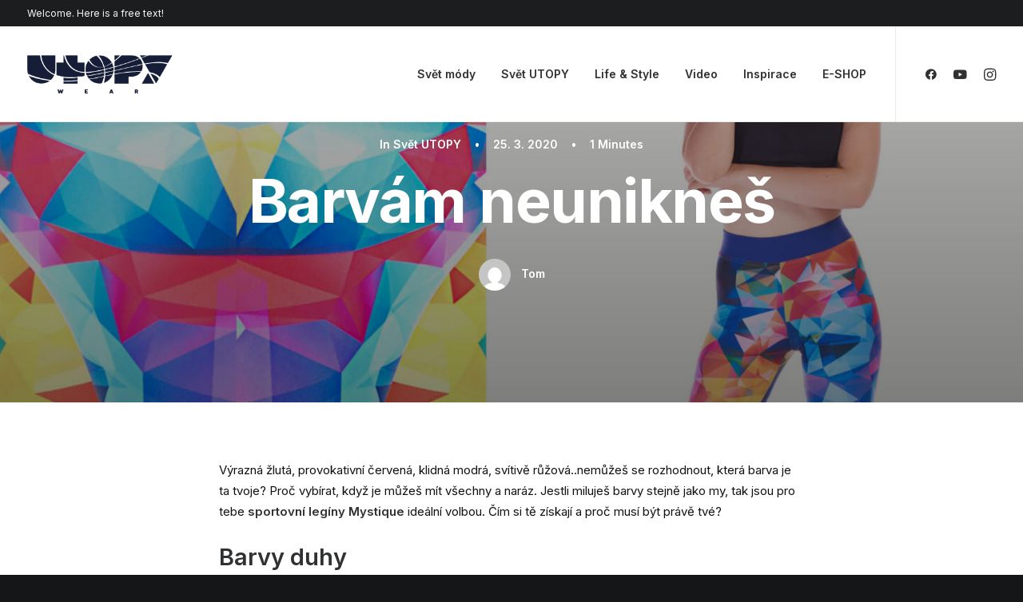

--- FILE ---
content_type: text/html; charset=UTF-8
request_url: https://blog.utopy.cz/svet-utopy/barvam-neuniknes/
body_size: 18146
content:
<!DOCTYPE html>
<html class="no-touch" lang="cs-CZ" xmlns="http://www.w3.org/1999/xhtml">
<head>
<meta http-equiv="Content-Type" content="text/html; charset=UTF-8">
<meta name="viewport" content="width=device-width, initial-scale=1">
<link rel="profile" href="https://gmpg.org/xfn/11">
<link rel="pingback" href="https://blog.utopy.cz/xmlrpc.php">
<title>Barvám neunikneš | Blog UTOPY</title>

<!-- This site is optimized with the Yoast SEO plugin v12.6.2 - https://yoast.com/wordpress/plugins/seo/ -->
<meta name="description" content="Výrazná žlutá, provokativní červená, klidná modrá, svítivě růžová..nemůžeš se rozhodnout, která barva je ta tvoje? Proč vybírat? Jsou tu Mystique!"/>
<meta name="robots" content="max-snippet:-1, max-image-preview:large, max-video-preview:-1"/>
<link rel="canonical" href="https://blog.utopy.cz/svet-utopy/barvam-neuniknes/" />
<meta property="og:locale" content="cs_CZ" />
<meta property="og:type" content="article" />
<meta property="og:title" content="Barvám neunikneš | Blog UTOPY" />
<meta property="og:description" content="Výrazná žlutá, provokativní červená, klidná modrá, svítivě růžová..nemůžeš se rozhodnout, která barva je ta tvoje? Proč vybírat? Jsou tu Mystique!" />
<meta property="og:url" content="https://blog.utopy.cz/svet-utopy/barvam-neuniknes/" />
<meta property="og:site_name" content="Blog UTOPY" />
<meta property="article:tag" content="Utopy" />
<meta property="article:tag" content="móda" />
<meta property="article:tag" content="pomalámóda" />
<meta property="article:tag" content="Mystique" />
<meta property="article:tag" content="slow fashion" />
<meta property="article:section" content="Svět UTOPY" />
<meta property="article:published_time" content="2020-03-25T16:51:50+00:00" />
<meta property="article:modified_time" content="2021-02-09T12:43:27+00:00" />
<meta property="og:updated_time" content="2021-02-09T12:43:27+00:00" />
<meta property="og:image" content="https://blog.utopy.cz/wp-content/uploads/2020/03/mystique-1.jpg" />
<meta property="og:image:secure_url" content="https://blog.utopy.cz/wp-content/uploads/2020/03/mystique-1.jpg" />
<meta property="og:image:width" content="1747" />
<meta property="og:image:height" content="1240" />
<meta name="twitter:card" content="summary_large_image" />
<meta name="twitter:description" content="Výrazná žlutá, provokativní červená, klidná modrá, svítivě růžová..nemůžeš se rozhodnout, která barva je ta tvoje? Proč vybírat? Jsou tu Mystique!" />
<meta name="twitter:title" content="Barvám neunikneš | Blog UTOPY" />
<meta name="twitter:image" content="https://blog.utopy.cz/wp-content/uploads/2020/03/mystique-1.jpg" />
<script type='application/ld+json' class='yoast-schema-graph yoast-schema-graph--main'>{"@context":"https://schema.org","@graph":[{"@type":"Organization","@id":"https://blog.utopy.cz/#organization","name":"UTOPY blog","url":"https://blog.utopy.cz/","sameAs":[],"logo":{"@type":"ImageObject","@id":"https://blog.utopy.cz/#logo","url":"https://blog.utopy.cz/wp-content/uploads/2019/09/logo-modre-1_1.png","width":1500,"height":1500,"caption":"UTOPY blog"},"image":{"@id":"https://blog.utopy.cz/#logo"}},{"@type":"WebSite","@id":"https://blog.utopy.cz/#website","url":"https://blog.utopy.cz/","name":"Blog UTOPY","description":"Novinky z sv\u011bta UTOPY","publisher":{"@id":"https://blog.utopy.cz/#organization"},"potentialAction":{"@type":"SearchAction","target":"https://blog.utopy.cz/?s={search_term_string}","query-input":"required name=search_term_string"}},{"@type":"ImageObject","@id":"https://blog.utopy.cz/svet-utopy/barvam-neuniknes/#primaryimage","url":"https://blog.utopy.cz/wp-content/uploads/2020/03/mystique-1.jpg","width":1747,"height":1240},{"@type":"WebPage","@id":"https://blog.utopy.cz/svet-utopy/barvam-neuniknes/#webpage","url":"https://blog.utopy.cz/svet-utopy/barvam-neuniknes/","inLanguage":"cs-CZ","name":"Barv\u00e1m neunikne\u0161 | Blog UTOPY","isPartOf":{"@id":"https://blog.utopy.cz/#website"},"primaryImageOfPage":{"@id":"https://blog.utopy.cz/svet-utopy/barvam-neuniknes/#primaryimage"},"datePublished":"2020-03-25T16:51:50+00:00","dateModified":"2021-02-09T12:43:27+00:00","description":"V\u00fdrazn\u00e1 \u017elut\u00e1, provokativn\u00ed \u010derven\u00e1, klidn\u00e1 modr\u00e1, sv\u00edtiv\u011b r\u016f\u017eov\u00e1..nem\u016f\u017ee\u0161 se rozhodnout, kter\u00e1 barva je ta tvoje? Pro\u010d vyb\u00edrat? Jsou tu Mystique!"},{"@type":"Article","@id":"https://blog.utopy.cz/svet-utopy/barvam-neuniknes/#article","isPartOf":{"@id":"https://blog.utopy.cz/svet-utopy/barvam-neuniknes/#webpage"},"author":{"@id":"https://blog.utopy.cz/#/schema/person/97f34c27e7fd59c8b26762953571dcd1"},"headline":"Barv\u00e1m neunikne\u0161","datePublished":"2020-03-25T16:51:50+00:00","dateModified":"2021-02-09T12:43:27+00:00","commentCount":0,"mainEntityOfPage":{"@id":"https://blog.utopy.cz/svet-utopy/barvam-neuniknes/#webpage"},"publisher":{"@id":"https://blog.utopy.cz/#organization"},"image":{"@id":"https://blog.utopy.cz/svet-utopy/barvam-neuniknes/#primaryimage"},"keywords":"Utopy,m\u00f3da,pomal\u00e1m\u00f3da,Mystique,slow fashion","articleSection":"Sv\u011bt UTOPY"},{"@type":["Person"],"@id":"https://blog.utopy.cz/#/schema/person/97f34c27e7fd59c8b26762953571dcd1","name":"Tom","image":{"@type":"ImageObject","@id":"https://blog.utopy.cz/#authorlogo","url":"https://secure.gravatar.com/avatar/3351b0ff4db82f2b47d76cfc641bb61b?s=96&d=mm&r=g","caption":"Tom"},"sameAs":[]}]}</script>
<!-- / Yoast SEO plugin. -->

<link rel='dns-prefetch' href='//fonts.googleapis.com' />
<link rel='dns-prefetch' href='//s.w.org' />
<link rel="alternate" type="application/rss+xml" title="Blog UTOPY &raquo; RSS zdroj" href="https://blog.utopy.cz/feed/" />
<link rel="alternate" type="application/rss+xml" title="Blog UTOPY &raquo; RSS komentářů" href="https://blog.utopy.cz/comments/feed/" />
<link rel="alternate" type="application/rss+xml" title="Blog UTOPY &raquo; RSS komentářů pro Barvám neunikneš" href="https://blog.utopy.cz/svet-utopy/barvam-neuniknes/feed/" />
		<!-- This site uses the Google Analytics by MonsterInsights plugin v8.12.1 - Using Analytics tracking - https://www.monsterinsights.com/ -->
							<script
				src="//www.googletagmanager.com/gtag/js?id=UA-148471152-1"  data-cfasync="false" data-wpfc-render="false" type="text/javascript" async></script>
			<script data-cfasync="false" data-wpfc-render="false" type="text/javascript">
				var mi_version = '8.12.1';
				var mi_track_user = true;
				var mi_no_track_reason = '';
				
								var disableStrs = [
															'ga-disable-UA-148471152-1',
									];

				/* Function to detect opted out users */
				function __gtagTrackerIsOptedOut() {
					for (var index = 0; index < disableStrs.length; index++) {
						if (document.cookie.indexOf(disableStrs[index] + '=true') > -1) {
							return true;
						}
					}

					return false;
				}

				/* Disable tracking if the opt-out cookie exists. */
				if (__gtagTrackerIsOptedOut()) {
					for (var index = 0; index < disableStrs.length; index++) {
						window[disableStrs[index]] = true;
					}
				}

				/* Opt-out function */
				function __gtagTrackerOptout() {
					for (var index = 0; index < disableStrs.length; index++) {
						document.cookie = disableStrs[index] + '=true; expires=Thu, 31 Dec 2099 23:59:59 UTC; path=/';
						window[disableStrs[index]] = true;
					}
				}

				if ('undefined' === typeof gaOptout) {
					function gaOptout() {
						__gtagTrackerOptout();
					}
				}
								window.dataLayer = window.dataLayer || [];

				window.MonsterInsightsDualTracker = {
					helpers: {},
					trackers: {},
				};
				if (mi_track_user) {
					function __gtagDataLayer() {
						dataLayer.push(arguments);
					}

					function __gtagTracker(type, name, parameters) {
						if (!parameters) {
							parameters = {};
						}

						if (parameters.send_to) {
							__gtagDataLayer.apply(null, arguments);
							return;
						}

						if (type === 'event') {
							
														parameters.send_to = monsterinsights_frontend.ua;
							__gtagDataLayer(type, name, parameters);
													} else {
							__gtagDataLayer.apply(null, arguments);
						}
					}

					__gtagTracker('js', new Date());
					__gtagTracker('set', {
						'developer_id.dZGIzZG': true,
											});
															__gtagTracker('config', 'UA-148471152-1', {"forceSSL":"true","link_attribution":"true"} );
										window.gtag = __gtagTracker;										(function () {
						/* https://developers.google.com/analytics/devguides/collection/analyticsjs/ */
						/* ga and __gaTracker compatibility shim. */
						var noopfn = function () {
							return null;
						};
						var newtracker = function () {
							return new Tracker();
						};
						var Tracker = function () {
							return null;
						};
						var p = Tracker.prototype;
						p.get = noopfn;
						p.set = noopfn;
						p.send = function () {
							var args = Array.prototype.slice.call(arguments);
							args.unshift('send');
							__gaTracker.apply(null, args);
						};
						var __gaTracker = function () {
							var len = arguments.length;
							if (len === 0) {
								return;
							}
							var f = arguments[len - 1];
							if (typeof f !== 'object' || f === null || typeof f.hitCallback !== 'function') {
								if ('send' === arguments[0]) {
									var hitConverted, hitObject = false, action;
									if ('event' === arguments[1]) {
										if ('undefined' !== typeof arguments[3]) {
											hitObject = {
												'eventAction': arguments[3],
												'eventCategory': arguments[2],
												'eventLabel': arguments[4],
												'value': arguments[5] ? arguments[5] : 1,
											}
										}
									}
									if ('pageview' === arguments[1]) {
										if ('undefined' !== typeof arguments[2]) {
											hitObject = {
												'eventAction': 'page_view',
												'page_path': arguments[2],
											}
										}
									}
									if (typeof arguments[2] === 'object') {
										hitObject = arguments[2];
									}
									if (typeof arguments[5] === 'object') {
										Object.assign(hitObject, arguments[5]);
									}
									if ('undefined' !== typeof arguments[1].hitType) {
										hitObject = arguments[1];
										if ('pageview' === hitObject.hitType) {
											hitObject.eventAction = 'page_view';
										}
									}
									if (hitObject) {
										action = 'timing' === arguments[1].hitType ? 'timing_complete' : hitObject.eventAction;
										hitConverted = mapArgs(hitObject);
										__gtagTracker('event', action, hitConverted);
									}
								}
								return;
							}

							function mapArgs(args) {
								var arg, hit = {};
								var gaMap = {
									'eventCategory': 'event_category',
									'eventAction': 'event_action',
									'eventLabel': 'event_label',
									'eventValue': 'event_value',
									'nonInteraction': 'non_interaction',
									'timingCategory': 'event_category',
									'timingVar': 'name',
									'timingValue': 'value',
									'timingLabel': 'event_label',
									'page': 'page_path',
									'location': 'page_location',
									'title': 'page_title',
								};
								for (arg in args) {
																		if (!(!args.hasOwnProperty(arg) || !gaMap.hasOwnProperty(arg))) {
										hit[gaMap[arg]] = args[arg];
									} else {
										hit[arg] = args[arg];
									}
								}
								return hit;
							}

							try {
								f.hitCallback();
							} catch (ex) {
							}
						};
						__gaTracker.create = newtracker;
						__gaTracker.getByName = newtracker;
						__gaTracker.getAll = function () {
							return [];
						};
						__gaTracker.remove = noopfn;
						__gaTracker.loaded = true;
						window['__gaTracker'] = __gaTracker;
					})();
									} else {
										console.log("");
					(function () {
						function __gtagTracker() {
							return null;
						}

						window['__gtagTracker'] = __gtagTracker;
						window['gtag'] = __gtagTracker;
					})();
									}
			</script>
				<!-- / Google Analytics by MonsterInsights -->
				<script type="text/javascript">
			window._wpemojiSettings = {"baseUrl":"https:\/\/s.w.org\/images\/core\/emoji\/12.0.0-1\/72x72\/","ext":".png","svgUrl":"https:\/\/s.w.org\/images\/core\/emoji\/12.0.0-1\/svg\/","svgExt":".svg","source":{"concatemoji":"https:\/\/blog.utopy.cz\/wp-includes\/js\/wp-emoji-release.min.js?ver=5.3"}};
			!function(e,a,t){var r,n,o,i,p=a.createElement("canvas"),s=p.getContext&&p.getContext("2d");function c(e,t){var a=String.fromCharCode;s.clearRect(0,0,p.width,p.height),s.fillText(a.apply(this,e),0,0);var r=p.toDataURL();return s.clearRect(0,0,p.width,p.height),s.fillText(a.apply(this,t),0,0),r===p.toDataURL()}function l(e){if(!s||!s.fillText)return!1;switch(s.textBaseline="top",s.font="600 32px Arial",e){case"flag":return!c([127987,65039,8205,9895,65039],[127987,65039,8203,9895,65039])&&(!c([55356,56826,55356,56819],[55356,56826,8203,55356,56819])&&!c([55356,57332,56128,56423,56128,56418,56128,56421,56128,56430,56128,56423,56128,56447],[55356,57332,8203,56128,56423,8203,56128,56418,8203,56128,56421,8203,56128,56430,8203,56128,56423,8203,56128,56447]));case"emoji":return!c([55357,56424,55356,57342,8205,55358,56605,8205,55357,56424,55356,57340],[55357,56424,55356,57342,8203,55358,56605,8203,55357,56424,55356,57340])}return!1}function d(e){var t=a.createElement("script");t.src=e,t.defer=t.type="text/javascript",a.getElementsByTagName("head")[0].appendChild(t)}for(i=Array("flag","emoji"),t.supports={everything:!0,everythingExceptFlag:!0},o=0;o<i.length;o++)t.supports[i[o]]=l(i[o]),t.supports.everything=t.supports.everything&&t.supports[i[o]],"flag"!==i[o]&&(t.supports.everythingExceptFlag=t.supports.everythingExceptFlag&&t.supports[i[o]]);t.supports.everythingExceptFlag=t.supports.everythingExceptFlag&&!t.supports.flag,t.DOMReady=!1,t.readyCallback=function(){t.DOMReady=!0},t.supports.everything||(n=function(){t.readyCallback()},a.addEventListener?(a.addEventListener("DOMContentLoaded",n,!1),e.addEventListener("load",n,!1)):(e.attachEvent("onload",n),a.attachEvent("onreadystatechange",function(){"complete"===a.readyState&&t.readyCallback()})),(r=t.source||{}).concatemoji?d(r.concatemoji):r.wpemoji&&r.twemoji&&(d(r.twemoji),d(r.wpemoji)))}(window,document,window._wpemojiSettings);
		</script>
		<style type="text/css">
img.wp-smiley,
img.emoji {
	display: inline !important;
	border: none !important;
	box-shadow: none !important;
	height: 1em !important;
	width: 1em !important;
	margin: 0 .07em !important;
	vertical-align: -0.1em !important;
	background: none !important;
	padding: 0 !important;
}
</style>
	<link rel='stylesheet' id='layerslider-css'  href='https://blog.utopy.cz/wp-content/plugins/LayerSlider/assets/static/layerslider/css/layerslider.css?ver=6.11.7' type='text/css' media='all' />
<link rel='stylesheet' id='wp-block-library-css'  href='https://blog.utopy.cz/wp-includes/css/dist/block-library/style.min.css?ver=5.3' type='text/css' media='all' />
<link rel='stylesheet' id='uncodefont-google-css'  href='//fonts.googleapis.com/css?family=Lora%3Aregular%2Citalic%2C700%2C700italic%7CRoboto+Condensed%3A300%2C300italic%2Cregular%2Citalic%2C700%2C700italic%7CCormorant%3A300%2C300italic%2Cregular%2Citalic%2C500%2C500italic%2C600%2C600italic%2C700%2C700italic%7CInter%3A100%2C200%2C300%2Cregular%2C500%2C600%2C700%2C800%2C900%7CDM+Sans%3Aregular%2Citalic%2C500%2C500italic%2C700%2C700italic%7CRoboto+Mono%3A100%2C200%2C300%2Cregular%2C500%2C600%2C700%2C100italic%2C200italic%2C300italic%2Citalic%2C500italic%2C600italic%2C700italic%7CJost%3A100%2C200%2C300%2Cregular%2C500%2C600%2C700%2C800%2C900%2C100italic%2C200italic%2C300italic%2Citalic%2C500italic%2C600italic%2C700italic%2C800italic%2C900italic%7CSpace+Grotesk%3A300%2Cregular%2C500%2C600%2C700%7CUrbanist%3A100%2C200%2C300%2Cregular%2C500%2C600%2C700%2C800%2C900%2C100italic%2C200italic%2C300italic%2Citalic%2C500italic%2C600italic%2C700italic%2C800italic%2C900italic%7CMontserrat%3A100%2C200%2C300%2Cregular%2C500%2C600%2C700%2C800%2C900%2C100italic%2C200italic%2C300italic%2Citalic%2C500italic%2C600italic%2C700italic%2C800italic%2C900italic&#038;subset=vietnamese%2Ccyrillic%2Clatin%2Ccyrillic-ext%2Clatin-ext%2Cgreek%2Cgreek-ext&#038;ver=2.7.7' type='text/css' media='all' />
<link rel='stylesheet' id='uncode-privacy-css'  href='https://blog.utopy.cz/wp-content/plugins/uncode-privacy/assets/css/uncode-privacy-public.css?ver=2.2.2' type='text/css' media='all' />
<link rel='stylesheet' id='uncode-gutenberg-frontend-css'  href='https://blog.utopy.cz/wp-content/themes/uncode/core/inc/compatibility/gutenberg/assets/css/uncode-gutenberg-frontend.css?ver=2.7.7' type='text/css' media='all' />
<link rel='stylesheet' id='uncode-style-css'  href='https://blog.utopy.cz/wp-content/themes/uncode/library/css/style.css?ver=323185521' type='text/css' media='all' />
<style id='uncode-style-inline-css' type='text/css'>

@media (min-width: 960px) { .limit-width { max-width: 1200px; margin: auto;}}
body.menu-custom-padding .col-lg-0.logo-container, body.menu-custom-padding .col-lg-2.logo-container, body.menu-custom-padding .col-lg-12 .logo-container, body.menu-custom-padding .col-lg-4.logo-container { padding-top: 36px; padding-bottom: 36px; }
body.menu-custom-padding .col-lg-0.logo-container.shrinked, body.menu-custom-padding .col-lg-2.logo-container.shrinked, body.menu-custom-padding .col-lg-12 .logo-container.shrinked, body.menu-custom-padding .col-lg-4.logo-container.shrinked { padding-top: 27px; padding-bottom: 27px; }
@media (max-width: 959px) { body.menu-custom-padding .menu-container .logo-container { padding-top: 27px !important; padding-bottom: 27px !important; } }
#changer-back-color { transition: background-color 1000ms cubic-bezier(0.25, 1, 0.5, 1) !important; } #changer-back-color > div { transition: opacity 1000ms cubic-bezier(0.25, 1, 0.5, 1) !important; } body.bg-changer-init.disable-hover .main-wrapper .style-light,  body.bg-changer-init.disable-hover .main-wrapper .style-light h1,  body.bg-changer-init.disable-hover .main-wrapper .style-light h2, body.bg-changer-init.disable-hover .main-wrapper .style-light h3, body.bg-changer-init.disable-hover .main-wrapper .style-light h4, body.bg-changer-init.disable-hover .main-wrapper .style-light h5, body.bg-changer-init.disable-hover .main-wrapper .style-light h6, body.bg-changer-init.disable-hover .main-wrapper .style-light a, body.bg-changer-init.disable-hover .main-wrapper .style-dark, body.bg-changer-init.disable-hover .main-wrapper .style-dark h1, body.bg-changer-init.disable-hover .main-wrapper .style-dark h2, body.bg-changer-init.disable-hover .main-wrapper .style-dark h3, body.bg-changer-init.disable-hover .main-wrapper .style-dark h4, body.bg-changer-init.disable-hover .main-wrapper .style-dark h5, body.bg-changer-init.disable-hover .main-wrapper .style-dark h6, body.bg-changer-init.disable-hover .main-wrapper .style-dark a { transition: color 1000ms cubic-bezier(0.25, 1, 0.5, 1) !important; }
</style>
<link rel='stylesheet' id='uncode-icons-css'  href='https://blog.utopy.cz/wp-content/themes/uncode/library/css/uncode-icons.css?ver=323185521' type='text/css' media='all' />
<link rel='stylesheet' id='uncode-custom-style-css'  href='https://blog.utopy.cz/wp-content/themes/uncode/library/css/style-custom.css?ver=323185521' type='text/css' media='all' />
<style id='uncode-custom-style-inline-css' type='text/css'>
.btn-button_color-210484 { color:#ffffff !important; background-color:#82b440 !important; border-color:#82b440 !important; }.btn-button_color-210484:not(.btn-hover-nobg):not(.icon-animated):hover, .btn-button_color-210484:not(.btn-hover-nobg):not(.icon-animated):focus, .btn-button_color-210484:not(.btn-hover-nobg):not(.icon-animated):active { background-color:transparent !important; border-color:#82b440 !important;}.btn-button_color-210484.btn-flat:not(.btn-hover-nobg):hover, .btn-button_color-210484.btn-flat:not(.btn-hover-nobg):focus, .btn-button_color-210484.btn-flat:active { background-color:#75a733 !important; border-color:#75a733 !important;}.btn-button_color-210484:not(.btn-flat):not(.btn-hover-nobg):not(.icon-animated):not(.btn-text-skin):hover, .btn-button_color-210484:not(.btn-flat):not(.btn-hover-nobg):not(.icon-animated):not(.btn-text-skin):focus, .btn-button_color-210484:not(.btn-flat):not(.btn-hover-nobg):not(.icon-animated):not(.btn-text-skin):active { color:#82b440 !important; }.btn-button_color-210484.btn-outline { background-color:transparent !important; border-color:#82b440 !important; }.btn-button_color-210484.btn-outline:not(.btn-text-skin) { color:#82b440 !important; }.btn-button_color-210484.btn-outline:not(.btn-hover-nobg):hover, .btn-button_color-210484.btn-outline:not(.btn-hover-nobg):focus, btn-button_color-210484.btn-outline:active { background-color:#82b440 !important; border-color:#82b440 !important; }.btn-button_color-210484.btn-outline:not(.btn-hover-nobg):not(.btn-text-skin):not(.icon-animated):hover, .btn-button_color-210484.btn-outline:not(.btn-hover-nobg):not(.btn-text-skin):not(.icon-animated):focus, btn-button_color-210484.btn-outline:active { color:#ffffff !important; }.style-light .btn-button_color-210484.btn-text-skin.btn-outline, .style-light .btn-button_color-210484.btn-text-skin:not(.btn-outline):hover, .style-light .btn-button_color-210484.btn-text-skin:not(.btn-outline):focus, .style-light .btn-button_color-210484.btn-text-skin:not(.btn-outline):active { color:#303133 !important; }.style-light .btn-button_color-210484.btn-text-skin.btn-outline:hover, .style-light .btn-button_color-210484.btn-text-skin.btn-outline:focus, .style-light .btn-button_color-210484.btn-text-skin.btn-outline:active { color:#ffffff !important; }.style-light .style-dark .btn-button_color-210484.btn-text-skin.btn-outline, .style-light .style-dark .btn-button_color-210484.btn-text-skin:not(.btn-outline):hover, .style-light .style-dark .btn-button_color-210484.btn-text-skin:not(.btn-outline):focus, .style-light .style-dark .btn-button_color-210484.btn-text-skin:not(.btn-outline):active { color:#ffffff !important; }.style-light .style-dark .btn-button_color-210484.btn-text-skin.btn-outline:hover, .style-light .style-dark .btn-button_color-210484.btn-text-skin.btn-outline:focus, .style-light .style-dark .btn-button_color-210484.btn-text-skin.btn-outline:active { color:#303133 !important; }.text-button_color-210484-color { color:#82b440 !important; fill:#82b440 !important; }
</style>
<script type='text/javascript' src='https://blog.utopy.cz/wp-includes/js/jquery/jquery.js?ver=1.12.4-wp'></script>
<script type='text/javascript' src='https://blog.utopy.cz/wp-includes/js/jquery/jquery-migrate.min.js?ver=1.4.1'></script>
<script type='text/javascript'>
/* <![CDATA[ */
var LS_Meta = {"v":"6.11.7","fixGSAP":"1"};
/* ]]> */
</script>
<script type='text/javascript' src='https://blog.utopy.cz/wp-content/plugins/LayerSlider/assets/static/layerslider/js/layerslider.utils.js?ver=6.11.7'></script>
<script type='text/javascript' src='https://blog.utopy.cz/wp-content/plugins/LayerSlider/assets/static/layerslider/js/layerslider.kreaturamedia.jquery.js?ver=6.11.7'></script>
<script type='text/javascript' src='https://blog.utopy.cz/wp-content/plugins/LayerSlider/assets/static/layerslider/js/layerslider.transitions.js?ver=6.11.7'></script>
<script type='text/javascript' src='https://blog.utopy.cz/wp-content/plugins/google-analytics-for-wordpress/assets/js/frontend-gtag.min.js?ver=8.12.1'></script>
<script data-cfasync="false" data-wpfc-render="false" type="text/javascript" id='monsterinsights-frontend-script-js-extra'>/* <![CDATA[ */
var monsterinsights_frontend = {"js_events_tracking":"true","download_extensions":"doc,pdf,ppt,zip,xls,docx,pptx,xlsx","inbound_paths":"[{\"path\":\"\\\/go\\\/\",\"label\":\"affiliate\"},{\"path\":\"\\\/recommend\\\/\",\"label\":\"affiliate\"}]","home_url":"https:\/\/blog.utopy.cz","hash_tracking":"false","ua":"UA-148471152-1","v4_id":""};/* ]]> */
</script>
<script type='text/javascript' src='/wp-content/themes/uncode/library/js/ai-uncode.js' id='uncodeAI' data-home='/' data-path='/' data-breakpoints-images='258,516,720,1032,1440,2064,2880'></script>
<script type='text/javascript'>
/* <![CDATA[ */
var SiteParameters = {"days":"days","hours":"hours","minutes":"minutes","seconds":"seconds","constant_scroll":"on","scroll_speed":"12.25","parallax_factor":"0.1","loading":"Loading\u2026","slide_name":"slide","slide_footer":"footer","ajax_url":"https:\/\/blog.utopy.cz\/wp-admin\/admin-ajax.php","nonce_adaptive_images":"33db402694","nonce_srcset_async":"4f17b675f7","enable_debug":"","block_mobile_videos":"","is_frontend_editor":"","main_width":["1200","px"],"mobile_parallax_allowed":"","wireframes_plugin_active":"1","sticky_elements":"on","lazyload_type":"","resize_quality":"70","register_metadata":"","bg_changer_time":"1000","update_wc_fragments":"1","optimize_shortpixel_image":"","custom_cursor_selector":"[href], .trigger-overlay, .owl-next, .owl-prev, .owl-dot, input[type=\"submit\"], button[type=\"submit\"], a[class^=\"ilightbox\"], .ilightbox-thumbnail, .ilightbox-prev, .ilightbox-next, .overlay-close, .unmodal-close, .qty-inset > span, .share-button li, .uncode-post-titles .tmb.tmb-click-area, .btn-link, .tmb-click-row .t-inside, .lg-outer button, .lg-thumb img","mobile_parallax_animation":"","lbox_enhanced":"","native_media_player":"","vimeoPlayerParams":"?autoplay=0","ajax_filter_key_search":"key","ajax_filter_key_unfilter":"unfilter","uncode_adaptive":"1","ai_breakpoints":"258,516,720,1032,1440,2064,2880"};
/* ]]> */
</script>
<script type='text/javascript' src='https://blog.utopy.cz/wp-content/themes/uncode/library/js/init.js?ver=323185521'></script>
<meta name="generator" content="Powered by LayerSlider 6.11.7 - Multi-Purpose, Responsive, Parallax, Mobile-Friendly Slider Plugin for WordPress." />
<!-- LayerSlider updates and docs at: https://layerslider.kreaturamedia.com -->
<link rel='https://api.w.org/' href='https://blog.utopy.cz/wp-json/' />
<link rel="EditURI" type="application/rsd+xml" title="RSD" href="https://blog.utopy.cz/xmlrpc.php?rsd" />
<link rel="wlwmanifest" type="application/wlwmanifest+xml" href="https://blog.utopy.cz/wp-includes/wlwmanifest.xml" /> 
<meta name="generator" content="WordPress 5.3" />
<link rel='shortlink' href='https://blog.utopy.cz/?p=1456' />
<link rel="alternate" type="application/json+oembed" href="https://blog.utopy.cz/wp-json/oembed/1.0/embed?url=https%3A%2F%2Fblog.utopy.cz%2Fsvet-utopy%2Fbarvam-neuniknes%2F" />
<link rel="alternate" type="text/xml+oembed" href="https://blog.utopy.cz/wp-json/oembed/1.0/embed?url=https%3A%2F%2Fblog.utopy.cz%2Fsvet-utopy%2Fbarvam-neuniknes%2F&#038;format=xml" />
<meta name="generator" content="Powered by Slider Revolution 6.6.8 - responsive, Mobile-Friendly Slider Plugin for WordPress with comfortable drag and drop interface." />
<link rel="icon" href="https://blog.utopy.cz/wp-content/uploads/2023/02/cropped-U-modre-32x32.png" sizes="32x32" />
<link rel="icon" href="https://blog.utopy.cz/wp-content/uploads/2023/02/cropped-U-modre-192x192.png" sizes="192x192" />
<link rel="apple-touch-icon-precomposed" href="https://blog.utopy.cz/wp-content/uploads/2023/02/cropped-U-modre-180x180.png" />
<meta name="msapplication-TileImage" content="https://blog.utopy.cz/wp-content/uploads/2023/02/cropped-U-modre-270x270.png" />
<script>function setREVStartSize(e){
			//window.requestAnimationFrame(function() {
				window.RSIW = window.RSIW===undefined ? window.innerWidth : window.RSIW;
				window.RSIH = window.RSIH===undefined ? window.innerHeight : window.RSIH;
				try {
					var pw = document.getElementById(e.c).parentNode.offsetWidth,
						newh;
					pw = pw===0 || isNaN(pw) || (e.l=="fullwidth" || e.layout=="fullwidth") ? window.RSIW : pw;
					e.tabw = e.tabw===undefined ? 0 : parseInt(e.tabw);
					e.thumbw = e.thumbw===undefined ? 0 : parseInt(e.thumbw);
					e.tabh = e.tabh===undefined ? 0 : parseInt(e.tabh);
					e.thumbh = e.thumbh===undefined ? 0 : parseInt(e.thumbh);
					e.tabhide = e.tabhide===undefined ? 0 : parseInt(e.tabhide);
					e.thumbhide = e.thumbhide===undefined ? 0 : parseInt(e.thumbhide);
					e.mh = e.mh===undefined || e.mh=="" || e.mh==="auto" ? 0 : parseInt(e.mh,0);
					if(e.layout==="fullscreen" || e.l==="fullscreen")
						newh = Math.max(e.mh,window.RSIH);
					else{
						e.gw = Array.isArray(e.gw) ? e.gw : [e.gw];
						for (var i in e.rl) if (e.gw[i]===undefined || e.gw[i]===0) e.gw[i] = e.gw[i-1];
						e.gh = e.el===undefined || e.el==="" || (Array.isArray(e.el) && e.el.length==0)? e.gh : e.el;
						e.gh = Array.isArray(e.gh) ? e.gh : [e.gh];
						for (var i in e.rl) if (e.gh[i]===undefined || e.gh[i]===0) e.gh[i] = e.gh[i-1];
											
						var nl = new Array(e.rl.length),
							ix = 0,
							sl;
						e.tabw = e.tabhide>=pw ? 0 : e.tabw;
						e.thumbw = e.thumbhide>=pw ? 0 : e.thumbw;
						e.tabh = e.tabhide>=pw ? 0 : e.tabh;
						e.thumbh = e.thumbhide>=pw ? 0 : e.thumbh;
						for (var i in e.rl) nl[i] = e.rl[i]<window.RSIW ? 0 : e.rl[i];
						sl = nl[0];
						for (var i in nl) if (sl>nl[i] && nl[i]>0) { sl = nl[i]; ix=i;}
						var m = pw>(e.gw[ix]+e.tabw+e.thumbw) ? 1 : (pw-(e.tabw+e.thumbw)) / (e.gw[ix]);
						newh =  (e.gh[ix] * m) + (e.tabh + e.thumbh);
					}
					var el = document.getElementById(e.c);
					if (el!==null && el) el.style.height = newh+"px";
					el = document.getElementById(e.c+"_wrapper");
					if (el!==null && el) {
						el.style.height = newh+"px";
						el.style.display = "block";
					}
				} catch(e){
					console.log("Failure at Presize of Slider:" + e)
				}
			//});
		  };</script>
<noscript><style> .wpb_animate_when_almost_visible { opacity: 1; }</style></noscript></head>
<body data-rsssl=1 class="post-template-default single single-post postid-1456 single-format-standard  style-color-wayh-bg group-blog hormenu-position-left megamenu-full-submenu hmenu hmenu-position-right header-full-width main-center-align menu-mobile-animated-simple menu-mobile-transparent menu-custom-padding menu-sticky-mobile menu-mobile-centered mobile-parallax-not-allowed ilb-no-bounce unreg qw-body-scroll-disabled megamenu-side-to-side wpb-js-composer js-comp-ver-6.9.0.1 vc_responsive" data-border="0">
		<div id="vh_layout_help"></div><div class="body-borders" data-border="0"><div class="top-border body-border-shadow"></div><div class="right-border body-border-shadow"></div><div class="bottom-border body-border-shadow"></div><div class="left-border body-border-shadow"></div><div class="top-border style-color-xsdn-bg"></div><div class="right-border style-color-xsdn-bg"></div><div class="bottom-border style-color-xsdn-bg"></div><div class="left-border style-color-xsdn-bg"></div></div>	<div class="box-wrapper">
		<div class="box-container">
		<script type="text/javascript" id="initBox">UNCODE.initBox();</script>
		<div class="menu-wrapper menu-sticky-mobile menu-no-arrows">
													<div class="top-menu navbar menu-secondary menu-dark submenu-dark style-color-rgdb-bg mobile-hidden tablet-hidden single-h-padding">
																		<div class="row-menu">
																			<div class="row-menu-inner"><div class="col-lg-0 middle">
																					<div class="menu-bloginfo">
																						<div class="menu-bloginfo-inner style-dark">
																							<p>Welcome. Here is a free text!</p>
																						</div>
																					</div>
																				</div>
																				<div class="col-lg-12 menu-horizontal">
																					<div class="navbar-topmenu navbar-nav-last"></div>
																				</div></div>
																		</div>
																	</div>
													<header id="masthead" class="navbar menu-primary menu-light submenu-light menu-transparent menu-add-padding style-light-original single-h-padding menu-absolute menu-animated menu-with-logo">
														<div class="menu-container style-color-xsdn-bg menu-borders needs-after">
															<div class="row-menu">
																<div class="row-menu-inner">
																	<div id="logo-container-mobile" class="col-lg-0 logo-container middle">
																		<div id="main-logo" class="navbar-header style-light">
																			<a href="https://blog.utopy.cz/" class="navbar-brand" data-padding-shrink ="27" data-minheight="14"><div class="logo-image main-logo logo-skinnable" data-maxheight="48" style="height: 48px;"><img src="https://blog.utopy.cz/wp-content/uploads/2023/02/logo-modre-utopy.png" alt="logo" width="285" height="75" class="img-responsive" /></div></a>
																		</div>
																		<div class="mmb-container"><div class="mobile-additional-icons"></div><div class="mobile-menu-button mobile-menu-button-light lines-button"><span class="lines"><span></span></span></div></div>
																	</div>
																	<div class="col-lg-12 main-menu-container middle">
																		<div class="menu-horizontal menu-dd-shadow-darker-lg menu-sub-enhanced">
																			<div class="menu-horizontal-inner">
																				<div class="nav navbar-nav navbar-main navbar-nav-first"><ul id="menu-header" class="menu-primary-inner menu-smart sm"><li id="menu-item-975" class="menu-item menu-item-type-taxonomy menu-item-object-category menu-item-975 menu-item-link"><a title="Svět módy" href="https://blog.utopy.cz/category/svet-mody/">Svět módy<i class="fa fa-angle-right fa-dropdown"></i></a></li>
<li id="menu-item-976" class="menu-item menu-item-type-taxonomy menu-item-object-category current-post-ancestor current-menu-parent current-post-parent menu-item-976 menu-item-link"><a title="Svět UTOPY" href="https://blog.utopy.cz/category/svet-utopy/">Svět UTOPY<i class="fa fa-angle-right fa-dropdown"></i></a></li>
<li id="menu-item-974" class="menu-item menu-item-type-taxonomy menu-item-object-category menu-item-974 menu-item-link"><a title="Life &amp; Style" href="https://blog.utopy.cz/category/life-style/">Life &#038; Style<i class="fa fa-angle-right fa-dropdown"></i></a></li>
<li id="menu-item-977" class="menu-item menu-item-type-taxonomy menu-item-object-category menu-item-977 menu-item-link"><a title="Video" href="https://blog.utopy.cz/category/video/">Video<i class="fa fa-angle-right fa-dropdown"></i></a></li>
<li id="menu-item-973" class="menu-item menu-item-type-taxonomy menu-item-object-category menu-item-973 menu-item-link"><a title="Inspirace" href="https://blog.utopy.cz/category/inspirace/">Inspirace<i class="fa fa-angle-right fa-dropdown"></i></a></li>
<li id="menu-item-956" class="menu-item menu-item-type-custom menu-item-object-custom menu-item-956 menu-item-link"><a title="E-SHOP" href="https://www.utopy.cz">E-SHOP<i class="fa fa-angle-right fa-dropdown"></i></a></li>
</ul></div><div class="nav navbar-nav navbar-nav-last"><ul class="menu-smart sm menu-icons menu-smart-social"><li class="menu-item-link social-icon tablet-hidden mobile-hidden social-816565"><a href="https://www.facebook.com/utopywear" class="social-menu-link" target="_blank"><i class="fa fa-facebook1"></i></a></li><li class="menu-item-link social-icon tablet-hidden mobile-hidden social-186748"><a href="https://www.youtube.com/@utopy6527" class="social-menu-link" target="_blank"><i class="fa fa-youtube1"></i></a></li><li class="menu-item-link social-icon tablet-hidden mobile-hidden social-909260"><a href="https://www.instagram.com/utopywear/" class="social-menu-link" target="_blank"><i class="fa fa-instagram"></i></a></li></ul></div><div class="desktop-hidden">
														 							</div></div>
																		</div>
																	</div>
																</div>
															</div></div>
													</header>
												</div>			<script type="text/javascript" id="fixMenuHeight">UNCODE.fixMenuHeight();</script>
			<div class="main-wrapper">
				<div class="main-container">
					<div class="page-wrapper">
						<div class="sections-container">
<div id="page-header"><div class="remove-menu-padding remove-menu-padding-mobile header-wrapper header-uncode-block">
									<div data-parent="true" class="vc_row style-color-nhtu-bg row-container with-parallax has-dividers" id="row-unique-0"><div class="row-background background-element">
											<div class="background-wrapper">
												<div class="background-inner adaptive-async" style="background-image: url(https://blog.utopy.cz/wp-content/uploads/2020/03/mystique-1-uai-258x183.jpg);background-repeat: no-repeat;background-position: center bottom;background-size: cover;" data-uniqueid="1749-239316" data-guid="https://blog.utopy.cz/wp-content/uploads/2020/03/mystique-1.jpg" data-path="2020/03/mystique-1.jpg" data-width="1747" data-height="1240" data-singlew="12" data-singleh="null" data-crop=""></div>
												<div class="block-bg-overlay style-color-jevc-bg" style="opacity: 0.3;"></div>
											</div>
										</div><div class="uncode-divider-wrap uncode-divider-wrap-bottom z_index_0" style="height: 100%; opacity: 0.3" data-height="100" data-unit="%"><svg version="1.1" class="uncode-row-divider uncode-row-divider-gradient" x="0px" y="0px" width="240px" height="24px" viewBox="0 0 240 24" enable-background="new 0 0 240 24" xml:space="preserve" preserveAspectRatio="none">
		<linearGradient id="svg-gradient-236548" gradientUnits="userSpaceOnUse" x1="119.9995" y1="0" x2="119.9995" y2="24.0005">
			<stop  offset="0" style="stop-color:#000000;stop-opacity:0"/>
			<stop  offset="1" style="stop-color:#000000"/>
		</linearGradient>
		<path fill="url(#svg-gradient-236548)" d="M240,24V0H0v24H240z"/>
		</svg></div><div class="row quad-top-padding quad-bottom-padding single-h-padding limit-width row-parent row-header" data-height-ratio="70"><div class="wpb_row row-inner"><div class="wpb_column pos-middle pos-center align_center column_parent col-lg-12 half-internal-gutter"><div class="uncol style-dark"  ><div class="uncoltable"><div class="uncell no-block-padding" ><div class="uncont"><div class="uncode-info-box  h6 font-weight-600" ><span class="category-info">In <a href="https://blog.utopy.cz/category/svet-utopy/" title="View all posts in Svět UTOPY" class="">Svět UTOPY</a></span><span class="uncode-ib-separator uncode-ib-separator-symbol">&bull;</span><span class="date-info">25. 3. 2020</span><span class="uncode-ib-separator uncode-ib-separator-symbol">&bull;</span>1 Minutes</div><div class="vc_custom_heading_wrap "><div class="heading-text el-text" ><h1 class="fontsize-338686 fontspace-781688 font-weight-700" ><span>Barvám neunikneš</span></h1></div><div class="clear"></div></div><div class="empty-space empty-quart" ><span class="empty-space-inner"></span></div>
<div class="uncode-info-box  h6 fontspace-781688 font-weight-600" ><span class="author-wrap"><a href="https://blog.utopy.cz/author/admin/"><span class="uncode-ib-avatar uncode-ib-avatar-size-md"><img alt='Tom' src='https://secure.gravatar.com/avatar/3351b0ff4db82f2b47d76cfc641bb61b?s=40&#038;d=mm&#038;r=g' srcset='https://secure.gravatar.com/avatar/3351b0ff4db82f2b47d76cfc641bb61b?s=80&#038;d=mm&#038;r=g 2x' class='avatar avatar-40 photo' height='40' width='40' /></span></a><span class="author-info"> <a href="https://blog.utopy.cz/author/admin/">Tom</a></span></span></div></div></div></div></div></div><script id="script-row-unique-0" data-row="script-row-unique-0" type="text/javascript" class="vc_controls">UNCODE.initRow(document.getElementById("row-unique-0"));</script></div></div></div></div></div><script type="text/javascript">UNCODE.initHeader();</script><article id="post-1456" class="page-body style-color-xsdn-bg post-1456 post type-post status-publish format-standard has-post-thumbnail hentry category-svet-utopy tag-utopy tag-moda tag-pomalamoda tag-mystique tag-slow-fashion">
          <div class="post-wrapper">
          	<div class="post-body"><div class="post-content un-no-sidebar-layout" style="max-width: 804px; margin: auto;"><div class="row-container">
		  					<div class="row row-parent style-light double-top-padding double-bottom-padding">
									
<p>Výrazná žlutá, provokativní červená, klidná modrá, svítivě růžová..nemůžeš se rozhodnout, která barva je ta tvoje? Proč vybírat, když je můžeš mít všechny a naráz. Jestli miluješ barvy stejně jako my, tak jsou pro tebe <strong><a href="https://www.utopy.cz/damske-leginy/">sportovní legíny</a></strong> <strong>Mystique</strong> ideální volbou. Čím si tě získají a proč musí být právě tvé?<br></p>



<h2>Barvy duhy</h2>



<p>Věděla si, že bílá barva je složena ze všech ostatních barev? Pokud před bíle světlo postavíš ve správném úhlu hranol vznikne krásná duha &#8211; úplně jako kouzlem. A přesně tím jsme se nechali inspirovat na potisku legín <strong><a href="https://www.utopy.cz/damske-leginy/leginy-mystique/">Mystique</a></strong>. Struktura krystalků a spojení všech možných barev tě prostě dostane. Že se ti z barev, které zdobí legíny Mystique točí hlava? Bude to asi tím, že ses právě zamilovala.&nbsp;<br></p>



<figure class="wp-block-gallery columns-2 is-cropped"><ul class="blocks-gallery-grid"><li class="blocks-gallery-item"><figure><img src="https://blog.utopy.cz/wp-content/uploads/2020/03/mystique-683x1024.jpg" alt="" data-id="1460" data-full-url="https://blog.utopy.cz/wp-content/uploads/2020/03/mystique-scaled.jpg" data-link="https://blog.utopy.cz/?attachment_id=1460" class="wp-image-1460"/></figure></li><li class="blocks-gallery-item"><figure><img src="https://blog.utopy.cz/wp-content/uploads/2020/03/mystique-3-683x1024.jpg" alt="" data-id="1458" data-full-url="https://blog.utopy.cz/wp-content/uploads/2020/03/mystique-3-scaled.jpg" data-link="https://blog.utopy.cz/?attachment_id=1458" class="wp-image-1458"/></figure></li></ul></figure>



<h2>Na pohled i na dotek</h2>



<p><strong><a href="https://www.utopy.cz/damske-leginy/">Dámské legíny</a></strong>  Mystique české značky Utopy není možné přehlédnout. Vymykají se nejen designem ale také dokonale padnoucím střihem a v neposlední řadě kvalitou, kterou pocítíš s prvním dotykem. Nejkvalitnější látka, která se postará o tvůj naprostý komfort, precizní stehy vytvořené s láskou českých švadlenek a ty nejzářivější barvy díky jedinečné technice potisku. Nenech legíny <a href="https://www.utopy.cz/damske-leginy/leginy-mystique/"><strong>Mystique</strong></a> čekat, nebo ti je někdo vyfoukne &#8211; jedná se totiž o limitovanou edici.&nbsp;</p>



<figure class="wp-block-gallery columns-2 is-cropped"><ul class="blocks-gallery-grid"><li class="blocks-gallery-item"><figure><img src="https://blog.utopy.cz/wp-content/uploads/2020/03/mystique-2-1-683x1024.jpg" alt="" data-id="1459" data-full-url="https://blog.utopy.cz/wp-content/uploads/2020/03/mystique-2-1-scaled.jpg" data-link="https://blog.utopy.cz/?attachment_id=1459" class="wp-image-1459"/></figure></li><li class="blocks-gallery-item"><figure><img src="https://blog.utopy.cz/wp-content/uploads/2020/03/mystique-1-1-683x1024.jpg" alt="" data-id="1457" data-full-url="https://blog.utopy.cz/wp-content/uploads/2020/03/mystique-1-1-scaled.jpg" data-link="https://blog.utopy.cz/?attachment_id=1457" class="wp-image-1457"/></figure></li></ul></figure>



<p>Legíny Mystique sis zamilovala, ale nevíš si rady, jak nosit legíny jinam než na sport? Připravili jsme si pro tebe inspiraci v podobě několika outfitů: <strong><a href="https://blog.utopy.cz/inspirace/leginy-pro-kazdou-prilezitost-vite-jak-je-spravne-nosit/">Legíny pro každou příležitost</a></strong>. Tak na ní mrkni a vyraž směle do ulic. </p>
<div class="post-tag-share-container flex-left"><div class="widget-container post-tag-container uncont text-left"><div class="tagcloud"><a href="https://blog.utopy.cz/tag/mystique/" class="tag-cloud-link tag-link-198 tag-link-position-1" style="font-size: 11px;">Mystique</a>
<a href="https://blog.utopy.cz/tag/moda/" class="tag-cloud-link tag-link-86 tag-link-position-2" style="font-size: 11px;">móda</a>
<a href="https://blog.utopy.cz/tag/pomalamoda/" class="tag-cloud-link tag-link-89 tag-link-position-3" style="font-size: 11px;">pomalámóda</a>
<a href="https://blog.utopy.cz/tag/slow-fashion/" class="tag-cloud-link tag-link-200 tag-link-position-4" style="font-size: 11px;">slow fashion</a>
<a href="https://blog.utopy.cz/tag/utopy/" class="tag-cloud-link tag-link-85 tag-link-position-5" style="font-size: 11px;">Utopy</a></div></div><div class="post-share text-left">
								<div class="detail-container margin-auto">
									<div class="share-button share-buttons share-inline only-icon"></div>
								</div>
							</div></div>
								</div>
							</div></div><div class="post-after row-container"><div data-parent="true" class="vc_row row-container" id="row-unique-1"><div class="row no-top-padding double-bottom-padding single-h-padding limit-width row-parent"><div class="wpb_row row-inner"><div class="wpb_column pos-top pos-center align_left column_parent col-lg-12 double-internal-gutter"><div class="uncol style-light"  ><div class="uncoltable"><div class="uncell" ><div class="uncont no-block-padding col-custom-width  unradius-std" style="max-width:732px;"><div class="divider-wrapper "  >
    <hr class="border-,Default-color separator-no-padding"  />
</div>
<div class="author-profile el-author-profile author-profile-box-left  has-thumb" ><div class="uncode-avatar-wrapper single-media uncode-single-media" style="width: 105px"><div class="single-wrapper" style="max-width: 105px"><div class="uncode-single-media-wrapper single-advanced"><div class="tmb  img-circle tmb-media-first tmb-light tmb-img-ratio tmb-content-under tmb-media-last tmb-no-bg" ><div class="t-inside" ><div class="t-entry-visual"><div class="t-entry-visual-tc"><div class="t-entry-visual-cont"><div class="dummy" style="padding-top: 100%;"></div><div class="t-entry-visual-overlay"><div class="t-entry-visual-overlay-in " style="opacity: 0;"></div></div><img alt='' src='https://secure.gravatar.com/avatar/3351b0ff4db82f2b47d76cfc641bb61b?s=210&#038;d=mm&#038;r=g' srcset='https://secure.gravatar.com/avatar/3351b0ff4db82f2b47d76cfc641bb61b?s=420&#038;d=mm&#038;r=g 2x' class='avatar avatar-210 photo' height='210' width='210' /></div>
					</div>
				</div></div></div></div></div></div><div class="author-profile-content"><h5 class="h5 fontspace-781688"><a href="https://blog.utopy.cz/author/admin/"  title="Tom post page" target="_self"><span>Tom</span></a></h5><span class="btn-container" ><a href="https://blog.utopy.cz/author/admin/" class="custom-link btn btn-link text-default-color btn-icon-left" title="Tom post page" target="_self">Author posts</a></span></div></div></div></div></div></div></div><script id="script-row-unique-1" data-row="script-row-unique-1" type="text/javascript" class="vc_controls">UNCODE.initRow(document.getElementById("row-unique-1"));</script></div></div></div>
</div><div class="post-after row-container"><div data-parent="true" class="vc_row overflow-hidden style-color-lxmt-bg row-container" id="row-unique-2"><div class="row triple-top-padding triple-bottom-padding single-h-padding limit-width row-parent"><div class="wpb_row row-inner"><div class="wpb_column pos-top pos-center align_center column_parent col-lg-12 single-internal-gutter"><div class="uncol style-light"  ><div class="uncoltable"><div class="uncell no-block-padding" ><div class="uncont"><div class="vc_custom_heading_wrap "><div class="heading-text el-text" ><h5 class="h5 fontspace-781688" ><span>Related Posts</span></h5></div><div class="clear"></div></div><div class="owl-carousel-wrapper carousel-overflow-visible" >
					<div class="owl-carousel-container owl-carousel-loading single-gutter">						<div id="index-155886559057" class="owl-carousel owl-element owl-height-auto owl-dots-outside owl-dots-single-block-padding owl-dots-align-center" data-dotsmobile="true" data-navmobile="false" data-navspeed="400" data-autoplay="false" data-stagepadding="0" data-lg="3" data-md="3" data-sm="1" data-vp-height="false">			<div class="tmb tmb-carousel atc-typography-inherit tmb-iso-h33 tmb-light tmb-text-showed tmb-overlay-anim tmb-content-left tmb-shadowed tmb-shadowed-lg  grid-cat-82 grid-cat-83 grid-cat-84 tmb-no-double-tap tmb-id-118234 tmb-img-ratio tmb-content-under tmb-media-first" ><div class="t-inside style-color-xsdn-bg" ><div class="t-entry-visual"><div class="t-entry-visual-tc"><div class="t-entry-visual-cont"><span class="t-cat-over single-block-padding t-cat-over-topright"><span class="t-entry-category t-cat-over-inner"><a class="transparent-cat tmb-term-evidence font-ui" href="https://blog.utopy.cz/category/life-style/">Life &amp; Style</a></span><span class="t-entry-category t-cat-over-inner"><a class="transparent-cat tmb-term-evidence font-ui" href="https://blog.utopy.cz/category/svet-utopy/">Svět UTOPY</a></span><span class="t-entry-category t-cat-over-inner"><a class="transparent-cat tmb-term-evidence font-ui" href="https://blog.utopy.cz/category/inspirace/">Inspirace</a></span></span><div class="dummy" style="padding-top: 66.7%;"></div><a tabindex="-1" href="https://blog.utopy.cz/life-style/dokonaly-vanocni-darek/" class="pushed" target="_self" data-lb-index="0"><div class="t-entry-visual-overlay"><div class="t-entry-visual-overlay-in style-color-jevc-bg" style="opacity: 0.1;"></div></div><img class="adaptive-async wp-image-118236" src="https://blog.utopy.cz/wp-content/uploads/2024/11/Dokonalý-vánoční-dárek-uai-258x172.jpg" width="258" height="172" alt="" data-uniqueid="118236-156819" data-guid="https://blog.utopy.cz/wp-content/uploads/2024/11/Dokonalý-vánoční-dárek.jpg" data-path="2024/11/Dokonalý-vánoční-dárek.jpg" data-width="2560" data-height="1707" data-singlew="4" data-singleh="2.6666666666667" data-crop="1" /></a></div>
					</div>
				</div><div class="t-entry-text">
									<div class="t-entry-text-tc single-block-padding"><div class="t-entry"><p class="t-entry-meta"><span class="t-entry-date">12. 11. 2024</span></p><h3 class="t-entry-title h5 fontheight-357766 fontspace-781688 title-scale"><a href="https://blog.utopy.cz/life-style/dokonaly-vanocni-darek/" target="_self">DOKONALÝ VÁNOČNÍ DÁREK</a></h3><div class="t-entry-excerpt text-small"><p class="text-small"></p></div><hr class="separator-extra" /><p class="t-entry-meta t-entry-author"><a href="https://blog.utopy.cz/author/admin/" class="tmb-avatar-size-sm"><img alt='' src='https://secure.gravatar.com/avatar/3351b0ff4db82f2b47d76cfc641bb61b?s=20&#038;d=mm&#038;r=g' srcset='https://secure.gravatar.com/avatar/3351b0ff4db82f2b47d76cfc641bb61b?s=40&#038;d=mm&#038;r=g 2x' class='avatar avatar-20 photo' height='20' width='20' /><span class="tmb-username-wrap"><span class="tmb-username-text">by Tom</span><span class="tmb-user-qualification"></span></span></a></p></div></div>
							</div></div></div><div class="tmb tmb-carousel atc-typography-inherit tmb-iso-h33 tmb-light tmb-text-showed tmb-overlay-anim tmb-content-left tmb-shadowed tmb-shadowed-lg  grid-cat-80 grid-cat-83 grid-cat-84 grid-cat-430 tmb-no-double-tap tmb-id-118221 tmb-img-ratio tmb-content-under tmb-media-first" ><div class="t-inside style-color-xsdn-bg" ><div class="t-entry-visual"><div class="t-entry-visual-tc"><div class="t-entry-visual-cont"><span class="t-cat-over single-block-padding t-cat-over-topright"><span class="t-entry-category t-cat-over-inner"><a class="transparent-cat tmb-term-evidence font-ui" href="https://blog.utopy.cz/category/svet-mody/">Svět módy</a></span><span class="t-entry-category t-cat-over-inner"><a class="transparent-cat tmb-term-evidence font-ui" href="https://blog.utopy.cz/category/svet-utopy/">Svět UTOPY</a></span><span class="t-entry-category t-cat-over-inner"><a class="transparent-cat tmb-term-evidence font-ui" href="https://blog.utopy.cz/category/inspirace/">Inspirace</a></span><span class="t-entry-category t-cat-over-inner"><a class="transparent-cat tmb-term-evidence font-ui" href="https://blog.utopy.cz/category/lifestyle/">Lifestyle</a></span></span><div class="dummy" style="padding-top: 66.7%;"></div><a tabindex="-1" href="https://blog.utopy.cz/svet-mody/jednobarevna-bavlnena-tricka-na-kazdy-den/" class="pushed" target="_self" data-lb-index="1"><div class="t-entry-visual-overlay"><div class="t-entry-visual-overlay-in style-color-jevc-bg" style="opacity: 0.1;"></div></div><img class="adaptive-async wp-image-118228" src="https://blog.utopy.cz/wp-content/uploads/2024/11/basic-trička-by-utopy-uai-258x172.jpg" width="258" height="172" alt="" data-uniqueid="118228-388846" data-guid="https://blog.utopy.cz/wp-content/uploads/2024/11/basic-trička-by-utopy.jpg" data-path="2024/11/basic-trička-by-utopy.jpg" data-width="2560" data-height="1707" data-singlew="4" data-singleh="2.6666666666667" data-crop="1" /></a></div>
					</div>
				</div><div class="t-entry-text">
									<div class="t-entry-text-tc single-block-padding"><div class="t-entry"><p class="t-entry-meta"><span class="t-entry-date">5. 11. 2024</span></p><h3 class="t-entry-title h5 fontheight-357766 fontspace-781688 title-scale"><a href="https://blog.utopy.cz/svet-mody/jednobarevna-bavlnena-tricka-na-kazdy-den/" target="_self">Jednobarevná bavlněná trička na každý den!</a></h3><div class="t-entry-excerpt text-small"><p class="text-small"></p></div><hr class="separator-extra" /><p class="t-entry-meta t-entry-author"><a href="https://blog.utopy.cz/author/admin/" class="tmb-avatar-size-sm"><img alt='' src='https://secure.gravatar.com/avatar/3351b0ff4db82f2b47d76cfc641bb61b?s=20&#038;d=mm&#038;r=g' srcset='https://secure.gravatar.com/avatar/3351b0ff4db82f2b47d76cfc641bb61b?s=40&#038;d=mm&#038;r=g 2x' class='avatar avatar-20 photo' height='20' width='20' /><span class="tmb-username-wrap"><span class="tmb-username-text">by Tom</span><span class="tmb-user-qualification"></span></span></a></p></div></div>
							</div></div></div><div class="tmb tmb-carousel atc-typography-inherit tmb-iso-h33 tmb-light tmb-text-showed tmb-overlay-anim tmb-content-left tmb-shadowed tmb-shadowed-lg  grid-cat-80 grid-cat-82 grid-cat-83 tmb-no-double-tap tmb-id-118207 tmb-img-ratio tmb-content-under tmb-media-first" ><div class="t-inside style-color-xsdn-bg" ><div class="t-entry-visual"><div class="t-entry-visual-tc"><div class="t-entry-visual-cont"><span class="t-cat-over single-block-padding t-cat-over-topright"><span class="t-entry-category t-cat-over-inner"><a class="transparent-cat tmb-term-evidence font-ui" href="https://blog.utopy.cz/category/svet-mody/">Svět módy</a></span><span class="t-entry-category t-cat-over-inner"><a class="transparent-cat tmb-term-evidence font-ui" href="https://blog.utopy.cz/category/life-style/">Life &amp; Style</a></span><span class="t-entry-category t-cat-over-inner"><a class="transparent-cat tmb-term-evidence font-ui" href="https://blog.utopy.cz/category/svet-utopy/">Svět UTOPY</a></span></span><div class="dummy" style="padding-top: 66.7%;"></div><a tabindex="-1" href="https://blog.utopy.cz/svet-mody/vitejte-novinku-v-utopy/" class="pushed" target="_self" data-lb-index="2"><div class="t-entry-visual-overlay"><div class="t-entry-visual-overlay-in style-color-jevc-bg" style="opacity: 0.1;"></div></div><img class="adaptive-async wp-image-118208" src="https://blog.utopy.cz/wp-content/uploads/2024/10/novinka-by-utopy-blog-uai-258x172.png" width="258" height="172" alt="" data-uniqueid="118208-193906" data-guid="https://blog.utopy.cz/wp-content/uploads/2024/10/novinka-by-utopy-blog.png" data-path="2024/10/novinka-by-utopy-blog.png" data-width="2560" data-height="1707" data-singlew="4" data-singleh="2.6666666666667" data-crop="1" /></a></div>
					</div>
				</div><div class="t-entry-text">
									<div class="t-entry-text-tc single-block-padding"><div class="t-entry"><p class="t-entry-meta"><span class="t-entry-date">1. 11. 2024</span></p><h3 class="t-entry-title h5 fontheight-357766 fontspace-781688 title-scale"><a href="https://blog.utopy.cz/svet-mody/vitejte-novinku-v-utopy/" target="_self">Vítejte novinku v Utopy!</a></h3><div class="t-entry-excerpt text-small"><p class="text-small"></p></div><hr class="separator-extra" /><p class="t-entry-meta t-entry-author"><a href="https://blog.utopy.cz/author/admin/" class="tmb-avatar-size-sm"><img alt='' src='https://secure.gravatar.com/avatar/3351b0ff4db82f2b47d76cfc641bb61b?s=20&#038;d=mm&#038;r=g' srcset='https://secure.gravatar.com/avatar/3351b0ff4db82f2b47d76cfc641bb61b?s=40&#038;d=mm&#038;r=g 2x' class='avatar avatar-20 photo' height='20' width='20' /><span class="tmb-username-wrap"><span class="tmb-username-text">by Tom</span><span class="tmb-user-qualification"></span></span></a></p></div></div>
							</div></div></div>		</div>
	

	</div>			</div>
</div></div></div></div></div><script id="script-row-unique-2" data-row="script-row-unique-2" type="text/javascript" class="vc_controls">UNCODE.initRow(document.getElementById("row-unique-2"));</script></div></div></div></div><div class="post-footer post-footer-light row-container"><div class="row-container">
		  					<div class="row row-parent style-light no-top-padding double-bottom-padding" style="max-width: 804px; margin: auto;">
									<div data-name="commenta-area">
<div id="comments" class="comments-area">

	
	
	
		<div>
		<div id="respond" class="comment-respond">
		<h3 id="reply-title" class="comment-reply-title">Add comment <small><a rel="nofollow" id="cancel-comment-reply-link" href="/svet-utopy/barvam-neuniknes/#respond" style="display:none;">Zrušit odpověď na komentář</a></small></h3><form action="https://blog.utopy.cz/wp-comments-post.php" method="post" id="commentform" class="comment-form" novalidate><p class="comment-form-comment"><label for="comment">Comment</label> <textarea id="comment" name="comment" cols="45" rows="8" aria-describedby="form-allowed-tags" aria-required="true"></textarea></p><p class="comment-form-author"><label for="author">Název <span class="required">*</span></label> <input id="author" name="author" type="text" value="" size="30" maxlength="245" required='required' /></p>
<p class="comment-form-email"><label for="email">Email <span class="required">*</span></label> <input id="email" name="email" type="email" value="" size="30" maxlength="100" required='required' /></p>
<p class="comment-form-url"><label for="url">Webová stránka</label> <input id="url" name="url" type="url" value="" size="30" maxlength="200" /></p>
<p class="comment-form-cookies-consent"><input id="wp-comment-cookies-consent" name="wp-comment-cookies-consent" type="checkbox" value="yes" /> <label for="wp-comment-cookies-consent">Uložit do prohlížeče jméno, email a webovou stránku pro budoucí komentáře.</label></p>
<p class="form-submit"><input name="submit" type="submit" id="submit" class="btn" value="Odeslat komentář" /> <input type='hidden' name='comment_post_ID' value='1456' id='comment_post_ID' />
<input type='hidden' name='comment_parent' id='comment_parent' value='0' />
</p></form>	</div><!-- #respond -->
		</div>
</div><!-- #comments -->
</div>
								</div>
							</div></div></div>
          </div>
        </article>								</div><!-- sections container -->
							</div><!-- page wrapper -->
												<footer id="colophon" class="site-footer">
							<div data-parent="true" class="vc_row demo-section demo-dark-background demo-footer-promo style-color-wayh-bg row-container" id="row-unique-3"><div class="row quad-top-padding quad-bottom-padding single-h-padding limit-width row-parent"><div class="wpb_row row-inner"><div class="wpb_column pos-top pos-center align_left column_parent col-lg-12 single-internal-gutter"><div class="uncol style-dark"  ><div class="uncoltable"><div class="uncell no-block-padding" ><div class="uncont"><div class="vc_row demo-homepage-no row-internal row-container"><div class="row row-child"><div class="wpb_row row-inner"><div class="wpb_column pos-top pos-center align_left column_child col-lg-9 half-internal-gutter"><div class="uncol style-dark" ><div class="uncoltable"><div class="uncell no-block-padding" ><div class="uncont"><div class="vc_custom_heading_wrap demo-heading footer-heading"><div class="heading-text el-text" ><h3 class="h5 fontheight-357766 text-color-wvjs-color" ><span>One of the top-seller themes of all time with over 100.000 sales</span></h3></div><div class="clear"></div></div><div class="vc_custom_heading_wrap demo-heading"><div class="heading-text el-text" ><h2 class="fontsize-155944" ><span>Start to create stunning websites</span></h2></div><div class="clear"></div></div></div></div></div></div></div><div class="wpb_column pos-bottom pos-center align_right column_child col-lg-3 no-internal-gutter"><div class="uncol style-light" ><div class="uncoltable"><div class="uncell no-block-padding" ><div class="uncont"><span class="btn-container btn-block" ><a href="https://1.envato.market/k1yPV" class="custom-link btn btn-lg btn-custom-typo font-377884 font-weight-700 text-initial no-letterspace border-width-0 demo-button demo-purchase-btn btn-button_color-210484 btn-flat btn-block btn-no-scale btn-icon-left" target="_blank">Buy Uncode · $59</a></span></div></div></div></div></div></div></div></div><div class="empty-space empty-single demo-homepage-no tablet-hidden mobile-hidden" ><span class="empty-space-inner"></span></div>
<div class="divider-wrapper demo-homepage-no"  >
    <hr class="border-color-prif-color separator-no-padding"  />
</div>
<div class="empty-space empty-single demo-homepage-no tablet-hidden mobile-hidden" ><span class="empty-space-inner"></span></div>
<div class="vc_row demo-homepage-yes row-internal row-container"><div class="row row-child"><div class="wpb_row row-inner"><div class="wpb_column pos-top pos-center align_left column_child col-lg-3 tablet-hidden col-md-33 half-internal-gutter"><div class="uncol style-dark" ><div class="uncoltable"><div class="uncell no-block-padding" ><div class="uncont"><div class="vc_custom_heading_wrap demo-heading footer-heading"><div class="heading-text el-text" ><h3 class="h5 text-color-wvjs-color" ><span>Latest Demos</span></h3></div><div class="clear"></div></div><div class="uncode_text_column footer-links" ><p><a href="https://undsgn.com/uncode/homepages/shop-classic/">Shop Classic</a><br />
<a href="https://undsgn.com/uncode/homepages/shop-ajax/">Shop Ajax</a><br />
<a href="https://undsgn.com/uncode/homepages/shop-retail/">Shop Retail</a><br />
<a href="https://undsgn.com/uncode/homepages/creative-photographer/">Creative Photographer</a><br />
<a href="https://undsgn.com/uncode/homepages/portfolio-designer/">Portfolio Designer</a><br />
<a href="https://undsgn.com/uncode/homepages/shop-streetwear/">Shop Streetwear</a><br />
<a href="https://undsgn.com/uncode/homepages/portfolio-developer/">Portfolio Developer</a></p>
</div></div></div></div></div></div><div class="wpb_column pos-top pos-center align_left column_child col-lg-3 col-md-33 half-internal-gutter"><div class="uncol style-dark" ><div class="uncoltable"><div class="uncell no-block-padding" ><div class="uncont"><div class="vc_custom_heading_wrap demo-heading footer-heading"><div class="heading-text el-text" ><h3 class="h5 text-color-wvjs-color" ><span>Top Features</span></h3></div><div class="clear"></div></div><div class="uncode_text_column footer-links" ><p><a href="#">Page Builder</a><br />
<a href="#">WooCommerce</a><br />
<a href="#">Wireframes Plugin</a><br />
<a href="#">Posts Module</a><br />
<a href="#">Content Block</a><br />
<a href="#">Dynamic Contents</a><br />
<a href="#">Slides Scroll</a><br />
<a href="#">Shape Dividers</a><br />
<a href="https://support.undsgn.com/hc/articles/214003905" target="_blank" rel="noopener noreferrer">WPML Certified</a></p>
</div></div></div></div></div></div><div class="wpb_column pos-top pos-center align_left column_child col-lg-3 col-md-33 half-internal-gutter"><div class="uncol style-dark" ><div class="uncoltable"><div class="uncell no-block-padding" ><div class="uncont"><div class="vc_custom_heading_wrap demo-heading footer-heading"><div class="heading-text el-text" ><h3 class="h5 text-color-wvjs-color" ><span>Help Center</span></h3></div><div class="clear"></div></div><div class="uncode-wrapper uncode-list footer-icon" >
<ul class="icons">
<li><i class="fa fa-folder-open"></i><a href="https://support.undsgn.com/hc/en-us" target="_blank" rel="noopener noreferrer">Docs and Support</a></li>
</ul>
</div><div class="empty-space empty-half" ><span class="empty-space-inner"></span></div>
<div class="vc_custom_heading_wrap demo-heading footer-heading"><div class="heading-text el-text" ><h3 class="h5 text-color-wvjs-color" ><span>Tutorials</span></h3></div><div class="clear"></div></div><div class="uncode-wrapper uncode-list footer-icon" >
<ul class="icons">
<li><i class="fa fa-play-circle"></i><a href="https://www.youtube.com/channel/UCK27He6L4DmmC_5SCClFEkQ/videos" target="_blank" rel="noopener noreferrer">Video Tutorials</a></li>
</ul>
</div><div class="empty-space empty-half" ><span class="empty-space-inner"></span></div>
<div class="vc_custom_heading_wrap demo-heading footer-heading mobile-hidden"><div class="heading-text el-text" ><h3 class="h5 text-color-wvjs-color" ><span>Chat Now</span></h3></div><div class="clear"></div></div><div class="uncode-wrapper uncode-list footer-icon mobile-hidden presale-chat" >
<ul class="icons">
<li><i class="fa fa-comments"></i><a href="https://www.youtube.com/channel/UCK27He6L4DmmC_5SCClFEkQ/videos" target="_blank" rel="noopener noreferrer">Presale questions</a></li>
</ul>
</div></div></div></div></div></div><div class="wpb_column pos-top pos-center align_left column_child col-lg-3 col-md-33 col-md-clear half-internal-gutter"><div class="uncol style-dark" ><div class="uncoltable"><div class="uncell no-block-padding" ><div class="uncont"><div class="vc_custom_heading_wrap demo-heading footer-heading"><div class="heading-text el-text" ><h3 class="h5 text-color-wvjs-color" ><span>Community</span></h3></div><div class="clear"></div></div><div class="uncode-wrapper uncode-list footer-icon" >
<ul class="icons">
<li><i class="fa fa-facebook-square"></i><a href="https://www.facebook.com/groups/uncode" target="_blank" rel="noopener noreferrer">Uncode Facebook Group</a></li>
</ul>
</div><div class="empty-space empty-half" ><span class="empty-space-inner"></span></div>
<div class="vc_custom_heading_wrap demo-heading footer-heading"><div class="heading-text el-text" ><h3 class="h5 text-color-wvjs-color" ><span>Wall of Fame</span></h3></div><div class="clear"></div></div><div class="uncode-wrapper uncode-list footer-icon" >
<ul class="icons">
<li><i class="fa fa-heart"></i><a href="#">Customers Showcase</a></li>
</ul>
</div><div class="empty-space empty-half" ><span class="empty-space-inner"></span></div>
<div class="vc_custom_heading_wrap demo-heading footer-heading"><div class="heading-text el-text" ><h3 class="h5 text-color-wvjs-color" ><span>Follow</span></h3></div><div class="clear"></div></div><div class="uncode-vc-social"><div class="social-icon icon-box icon-box-top icon-inline" ><a href="https://www.facebook.com/utopywear" target="_blank"><i class="fa fa-facebook1"></i></a></div><div class="social-icon icon-box icon-box-top icon-inline" ><a href="https://twitter.com/undsgndotcom" target="_blank"><i class="fa fa-twitter1"></i></a></div><div class="social-icon icon-box icon-box-top icon-inline" ><a href="https://www.youtube.com/@utopy6527" target="_blank"><i class="fa fa-youtube1"></i></a></div><div class="social-icon icon-box icon-box-top icon-inline" ><a href="https://www.instagram.com/utopywear/" target="_blank"><i class="fa fa-instagram"></i></a></div></div></div></div></div></div></div></div></div></div></div></div></div></div></div><script id="script-row-unique-3" data-row="script-row-unique-3" type="text/javascript" class="vc_controls">UNCODE.initRow(document.getElementById("row-unique-3"));</script></div></div></div>
<div class="row-container style-dark-bg footer-last">
		  					<div class="row row-parent style-dark limit-width no-top-padding no-h-padding no-bottom-padding">
									<div class="site-info uncell col-lg-6 pos-middle text-left">&copy; 2026 Blog UTOPY. All rights reserved</div><!-- site info --><div class="uncell col-lg-6 pos-middle text-right"><div class="social-icon icon-box icon-box-top icon-inline"><a href="https://www.facebook.com/utopywear" target="_blank"><i class="fa fa-facebook1"></i></a></div><div class="social-icon icon-box icon-box-top icon-inline"><a href="https://twitter.com/undsgndotcom" target="_blank"><i class="fa fa-twitter1"></i></a></div><div class="social-icon icon-box icon-box-top icon-inline"><a href="https://www.youtube.com/@utopy6527" target="_blank"><i class="fa fa-youtube1"></i></a></div><div class="social-icon icon-box icon-box-top icon-inline"><a href="https://www.instagram.com/utopywear/" target="_blank"><i class="fa fa-instagram"></i></a></div></div>
								</div>
							</div>						</footer>
												<div class="overlay-menu-focus style-dark-bg "></div>					</div><!-- main container -->
				</div><!-- main wrapper -->
							</div><!-- box container -->
					</div><!-- box wrapper -->
		<div class="style-light footer-scroll-top"><a href="#" class="scroll-top"><i class="fa fa-angle-up fa-stack btn-default btn-hover-nobg"></i></a></div>
		
	
		<script>
			window.RS_MODULES = window.RS_MODULES || {};
			window.RS_MODULES.modules = window.RS_MODULES.modules || {};
			window.RS_MODULES.waiting = window.RS_MODULES.waiting || [];
			window.RS_MODULES.defered = true;
			window.RS_MODULES.moduleWaiting = window.RS_MODULES.moduleWaiting || {};
			window.RS_MODULES.type = 'compiled';
		</script>
		<div class="gdpr-overlay"></div><div class="gdpr gdpr-privacy-preferences" data-nosnippet="true">
	<div class="gdpr-wrapper">
		<form method="post" class="gdpr-privacy-preferences-frm" action="https://blog.utopy.cz/wp-admin/admin-post.php">
			<input type="hidden" name="action" value="uncode_privacy_update_privacy_preferences">
			<input type="hidden" id="update-privacy-preferences-nonce" name="update-privacy-preferences-nonce" value="e31e8933cd" /><input type="hidden" name="_wp_http_referer" value="/svet-utopy/barvam-neuniknes/" />			<header>
				<div class="gdpr-box-title">
					<h3>Privacy Preference Center</h3>
					<span class="gdpr-close"></span>
				</div>
			</header>
			<div class="gdpr-content">
				<div class="gdpr-tab-content">
					<div class="gdpr-consent-management gdpr-active">
						<header>
							<h4>Privacy Preferences</h4>
						</header>
						<div class="gdpr-info">
							<p></p>
													</div>
					</div>
				</div>
			</div>
			<footer>
				<input type="submit" class="btn-accent btn-flat" value="Save Preferences">
								<input type="hidden" id="uncode_privacy_save_cookies_from_banner" name="uncode_privacy_save_cookies_from_banner" value="false">
				<input type="hidden" id="uncode_privacy_save_cookies_from_banner_button" name="uncode_privacy_save_cookies_from_banner_button" value="">
							</footer>
		</form>
	</div>
</div>
<script type="text/html" id="wpb-modifications"></script><link rel='stylesheet' id='rs-plugin-settings-css'  href='https://blog.utopy.cz/wp-content/plugins/revslider/public/assets/css/rs6.css?ver=6.6.8' type='text/css' media='all' />
<style id='rs-plugin-settings-inline-css' type='text/css'>
#rs-demo-id {}
</style>
<script type='text/javascript' src='https://blog.utopy.cz/wp-content/plugins/revslider/public/assets/js/rbtools.min.js?ver=6.6.8'></script>
<script type='text/javascript' src='https://blog.utopy.cz/wp-content/plugins/revslider/public/assets/js/rs6.min.js?ver=6.6.8'></script>
<script type='text/javascript' src='https://blog.utopy.cz/wp-content/plugins/uncode-privacy/assets/js/js-cookie.min.js?ver=2.2.0'></script>
<script type='text/javascript'>
/* <![CDATA[ */
var Uncode_Privacy_Parameters = {"accent_color":"#115cfa"};
/* ]]> */
</script>
<script type='text/javascript' src='https://blog.utopy.cz/wp-content/plugins/uncode-privacy/assets/js/uncode-privacy-public.min.js?ver=2.2.2'></script>
<script type='text/javascript'>
var mejsL10n = {"language":"cs","strings":{"mejs.install-flash":"Pou\u017e\u00edv\u00e1te prohl\u00ed\u017ee\u010d, kter\u00fd nem\u00e1 nainstalovan\u00fd nebo povolen\u00fd Flash Player. Zapn\u011bte Flash Player nebo si st\u00e1hn\u011bte nejnov\u011bj\u0161\u00ed verzi z adresy https:\/\/get.adobe.com\/flashplayer\/","mejs.fullscreen-off":"Zru\u0161it re\u017eim cel\u00e9 obrazovky","mejs.fullscreen-on":"Cel\u00e1 obrazovka","mejs.download-video":"St\u00e1hnout video","mejs.fullscreen":"Cel\u00e1 obrazovka","mejs.time-jump-forward":["Vp\u0159ed o 1 sekundu","Vp\u0159ed o %1 sekund"],"mejs.loop":"Ovl\u00e1d\u00e1n\u00ed opakov\u00e1n\u00ed","mejs.play":"P\u0159ehr\u00e1t","mejs.pause":"Pozastavit","mejs.close":"Zav\u0159\u00edt","mejs.time-slider":"\u010casov\u00fd posuvn\u00edk","mejs.time-help-text":"Pou\u017eit\u00edm \u0161ipek vlevo\/vpravo se posunete o jednu sekundu, \u0161ipkami nahoru\/dol\u016f se posunete o deset sekund.","mejs.time-skip-back":["Zp\u011bt on 1 sekundu","Vr\u00e1tit se zp\u011bt o %1 sekund"],"mejs.captions-subtitles":"Titulky","mejs.captions-chapters":"Kapitoly","mejs.none":"\u017d\u00e1dn\u00e1","mejs.mute-toggle":"Ovl\u00e1d\u00e1n\u00ed zvuku","mejs.volume-help-text":"Pou\u017eit\u00edm \u0161ipek nahoru\/dol\u016f zv\u00fd\u0161\u00edte nebo sn\u00ed\u017e\u00edte \u00farove\u0148 hlasitosti.","mejs.unmute":"Zapnout zvuk","mejs.mute":"Ztlumit","mejs.volume-slider":"Ovl\u00e1d\u00e1n\u00ed hlasitosti","mejs.video-player":"Video p\u0159ehr\u00e1va\u010d","mejs.audio-player":"Audio p\u0159ehr\u00e1va\u010d","mejs.ad-skip":"P\u0159esko\u010dit reklamu","mejs.ad-skip-info":["P\u0159esko\u010dit na video budete moci za 1 sekundu","P\u0159esko\u010dit na video budete moci za %1 sekund"],"mejs.source-chooser":"V\u00fdb\u011br zdroje","mejs.stop":"Zastavit","mejs.speed-rate":"Rychlost","mejs.live-broadcast":"\u017div\u011b","mejs.afrikaans":"Afrik\u00e1n\u0161tina","mejs.albanian":"Alb\u00e1n\u0161tina","mejs.arabic":"Arab\u0161tina","mejs.belarusian":"B\u011bloru\u0161tina","mejs.bulgarian":"Bulhar\u0161tina","mejs.catalan":"Katal\u00e1n\u0161tina","mejs.chinese":"\u010c\u00edn\u0161tina","mejs.chinese-simplified":"\u010c\u00edn\u0161tina (zjednodu\u0161en\u00e1)","mejs.chinese-traditional":"\u010c\u00edn\u0161tina (tradi\u010dn\u00ed)","mejs.croatian":"Chorvat\u0161tina","mejs.czech":"\u010ce\u0161tina","mejs.danish":"D\u00e1n\u0161tina","mejs.dutch":"Holand\u0161tina","mejs.english":"Angli\u010dtina","mejs.estonian":"Eston\u0161tina","mejs.filipino":"Filip\u00edn\u0161tina","mejs.finnish":"Dokon\u010dit","mejs.french":"Francou\u017e\u0161tina","mejs.galician":"Galicij\u0161tina","mejs.german":"N\u011bm\u010dina","mejs.greek":"\u0158e\u010dtina","mejs.haitian-creole":"Haitsk\u00e1 kreol\u0161tina","mejs.hebrew":"Hebrej\u0161tina","mejs.hindi":"Hind\u0161tina","mejs.hungarian":"Ma\u010far\u0161tina","mejs.icelandic":"Island\u0161tina","mejs.indonesian":"Indon\u00e9\u0161tina","mejs.irish":"Ir\u0161tina","mejs.italian":"Ital\u0161tina","mejs.japanese":"Japon\u0161tina","mejs.korean":"Korej\u0161tina","mejs.latvian":"Loty\u0161tina","mejs.lithuanian":"Litev\u0161tina","mejs.macedonian":"Makedon\u0161tina","mejs.malay":"Malaj\u0161tina","mejs.maltese":"Malt\u0161tina","mejs.norwegian":"Nor\u0161tina","mejs.persian":"Per\u0161tina","mejs.polish":"Pol\u0161tina","mejs.portuguese":"Portugal\u0161tina","mejs.romanian":"Rumun\u0161tina","mejs.russian":"Ru\u0161tina","mejs.serbian":"Srb\u0161tina","mejs.slovak":"Sloven\u0161tina","mejs.slovenian":"Slovin\u0161tina","mejs.spanish":"\u0160pan\u011bl\u0161tina","mejs.swahili":"Svahil\u0161tina","mejs.swedish":"\u0160v\u00e9d\u0161tina","mejs.tagalog":"Tagal\u0161tina","mejs.thai":"Thaj\u0161tina","mejs.turkish":"Ture\u010dtina","mejs.ukrainian":"Ukrajin\u0161tina","mejs.vietnamese":"Vietnam\u0161tina","mejs.welsh":"Vel\u0161tina","mejs.yiddish":"Jidi\u0161"}};
</script>
<script type='text/javascript' src='https://blog.utopy.cz/wp-includes/js/mediaelement/mediaelement-and-player.min.js?ver=4.2.13-9993131'></script>
<script type='text/javascript' src='https://blog.utopy.cz/wp-includes/js/mediaelement/mediaelement-migrate.min.js?ver=5.3'></script>
<script type='text/javascript'>
/* <![CDATA[ */
var _wpmejsSettings = {"pluginPath":"\/wp-includes\/js\/mediaelement\/","classPrefix":"mejs-","stretching":"responsive"};
/* ]]> */
</script>
<script type='text/javascript' src='https://blog.utopy.cz/wp-includes/js/mediaelement/wp-mediaelement.min.js?ver=5.3'></script>
<script type='text/javascript' src='https://blog.utopy.cz/wp-content/themes/uncode/library/js/plugins.js?ver=323185521'></script>
<script type='text/javascript' src='https://blog.utopy.cz/wp-content/themes/uncode/library/js/app.js?ver=323185521'></script>
<script type='text/javascript' src='https://blog.utopy.cz/wp-includes/js/comment-reply.min.js?ver=5.3'></script>
<script type='text/javascript' src='https://blog.utopy.cz/wp-includes/js/wp-embed.min.js?ver=5.3'></script>
</body>
</html>
